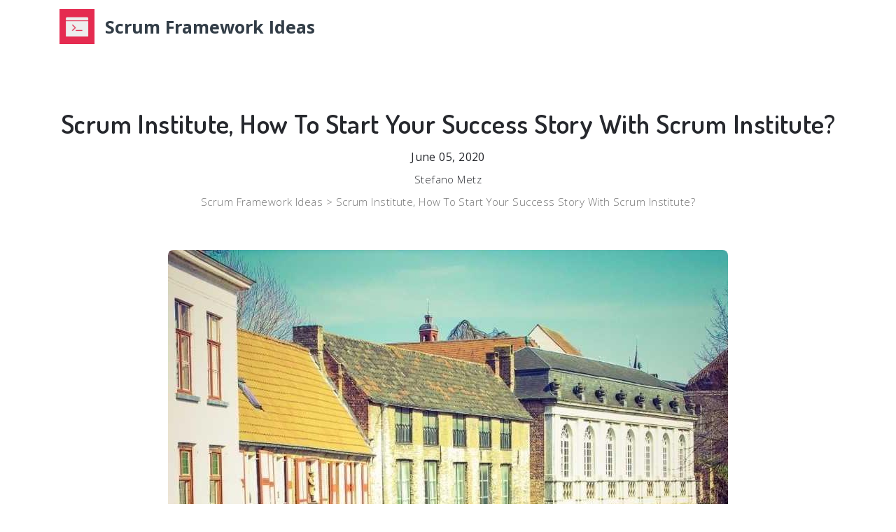

--- FILE ---
content_type: text/html; charset=UTF-8
request_url: https://www.scrum-framework.org/scrum-institute-how-to-start-your-success-story-with-scrum-institute
body_size: 10864
content:
<!DOCTYPE html>
<html lang="en">
<head>
	<meta charset="utf-8">
	<meta name="viewport" content="width=device-width, initial-scale=1, shrink-to-fit=no">
	<meta name="description" content="Scrum Institute - 5 Ways Scrum Institute Will Help You Get More Business!">
	<meta name="keywords" content="">

	<title>Scrum Institute, How To Start Your Success Story With Scrum Institute?</title>

	<link rel="canonical" href="https://www.scrum-framework.org/scrum-institute-how-to-start-your-success-story-with-scrum-institute" />
	<meta name="author" content="Stefano Metz">
	<meta property="og:locale" content="en_US" />
	<meta property="og:type" content="article" />
	<meta property="og:title" content="Scrum Institute, How To Start Your Success Story With Scrum Institute?" />
	<meta property="og:description" content="Scrum Institute - 5 Ways Scrum Institute Will Help You Get More Business!" />
	<meta property="og:url" content="https://www.scrum-framework.org/scrum-institute-how-to-start-your-success-story-with-scrum-institute" />
	<meta property="og:site_name" content="Scrum Framework Ideas" />
	<meta property="article:publisher" content="https://www.scrum-framework.org" />
	<meta property="article:author" content="Stefano Metz" />
	<meta property="article:section" content="Scrum Institute, How To Start Your Success Story With Scrum Institute?" />
	<meta property="article:published_time" content="2020-06-05T16:52:11+02:00" />
	<meta property="article:modified_time" content="2026-01-24T14:52:05+01:00" />
	<meta property="og:updated_time" content="2026-01-24T14:52:05+01:00" />
	<meta property="og:image" content="https://www.scrum-framework.org/images/scrum-institute-how-to-start-your-success-story-with-scrum-institute.jpg"/>
	<meta property="og:image:secure_url" content="https://www.scrum-framework.org/images/scrum-institute-how-to-start-your-success-story-with-scrum-institute.jpg"/>
	<meta property="og:image:width" content="1280" />
	<meta property="og:image:height" content="1280" />


	<script type="application/ld+json">
        {
            "@context": "https://schema.org/",
            "@type": "Article",
            "name": "Scrum Institute, How To Start Your Success Story With Scrum Institute?",
            "headline": "Scrum Institute, How To Start Your Success Story With Scrum Institute?",
            "author": {
                "@type": "Person",
                "name": "Stefano Metz"
            },
            "publisher": {
                "@type": "Organization",
                "name": "Scrum Framework Ideas",
                "logo": {
                    "@type": "ImageObject",
                    "url": "https://www.scrum-framework.org/images/scrum-framework.org-favicon.png"
                }
            },
            "datePublished": "2020-06-05T16:52:11+02:00",
            "dateModified": "2026-01-24T14:52:05+01:00",
            "image": "https://www.scrum-framework.org/images/scrum-institute-how-to-start-your-success-story-with-scrum-institute.jpg",
            "articleSection": "Scrum Institute, How To Start Your Success Story With Scrum Institute?",
            "articleBody": "Scrum Institute - 5 Ways Scrum Institute Will Help You Get More Business!",
            "url": "https://www.scrum-framework.org/scrum-institute-how-to-start-your-success-story-with-scrum-institute",
            "mainEntityOfPage": "https://www.scrum-framework.org"
        }
    </script>

	<!-- Styles -->
	<link href="../assets/css/page.min.css" rel="stylesheet">
	<link href="../assets/css/style.css" rel="stylesheet">

	<!-- Favicons -->
	<link rel="apple-touch-icon" href="https://www.scrum-framework.org/images/scrum-framework.org-favicon.png">
	<link rel="icon" href="https://www.scrum-framework.org/images/scrum-framework.org-favicon.png">


	<script type="application/ld+json">
		{
			"@context": "https:\/\/schema.org",
			"@type": "Organization",
			"url": "https://www.scrum-framework.org",
			"@id": "https://www.scrum-framework.org#organization",
			"name": "Scrum Framework Ideas",
			"logo": "https://www.scrum-framework.org/images/scrum-framework.org-favicon.png"
		}
	</script>

	<style>
		.logoText
		{
			font-weight: bold;
			font-size: 25px;
		}
		.noneStyle
		{
			padding: 0px !important;
			margin: 0px !important;
			display: inline-block;
			position: relative;
			font-size: inherit !important;
			font-weight : inherit !important;
			color : inherit !important;
		}

		.breadcrumb-link
		{
			color: black;
		}

		.breadcrumb-link:hover
		{
			color: #50a1ff;
		}

		.bold-main-title
		{
			font-size: 38px;
			color: #26282d;
			font-stretch: 100%;
			font-weight: 600;
			letter-spacing: 0.45px;
			line-height: 48px;
		}

		.normal-text
		{
			font-size: 16px;
			color: #26282d;
			font-stretch: 100%;
			font-weight: 400;
			letter-spacing: 0.45px;
			line-height: 32px;
		}

		.normal-text p b
		{
			font-weight: 800 !important;
		}

		.normal-text a
		{
			text-decoration: none;
			font-color: #1155cc;
			color: #1155cc;
			background-image: linear-gradient(120deg, #1155cc 0%, #1155cc 100%);
			background-repeat: no-repeat;
			background-size: 100% .3em;
			background-position: 0 110%;
			transition: .2s color ease;
			background-color: transparent;
			box-sizing: border-box;
			cursor: pointer;
		}

		.normal-text a:hover
		{
			text-decoration: none;
			font-color: #26282d;
			color: #26282d;
			background-image: linear-gradient(120deg, #26282d 0%, #26282d 100%);
			background-repeat: no-repeat;
			background-size: 100% .3em;
			background-position: 0 110%;
			transition: .2s color ease;
			background-color: transparent;
			box-sizing: border-box;
			cursor: pointer;
		}

		@media screen and (max-width: 450px) {
			.logoText {
				font-size: 17px;
			}
		}
	</style>
	
</head>
<body>

<!-- Privacy Policy Modal -->
<div id="privacyModal" class="modal fade" role="dialog">
	<div class="modal-dialog">

		<!-- Modal content-->
		<div class="modal-content">
			<div class="modal-header">
				<h4 class="modal-title" style="float: left;">Privacy Policy</h4>
				<button type="button" style="float: right;" class="close" data-dismiss="modal">&times;</button>
			</div>
			<div class="modal-body">
				<p></p>
			</div>
			<div class="modal-footer">
				<button type="button" class="btn btn-default" data-dismiss="modal">Close</button>
			</div>
		</div>

	</div>
</div>

<!-- About Author Modal -->
<div id="aboutModal" class="modal fade" role="dialog">
	<div class="modal-dialog">

		<!-- Modal content-->
		<div class="modal-content">
			<div class="modal-header">
				<h4 class="modal-title" style="float: left;">About Stefano Metz</h4>
				<button type="button" style="float: right;" class="close" data-dismiss="modal">&times;</button>
			</div>
			<div class="modal-body">
				<p></p>
			</div>
			<div class="modal-footer">
				<button type="button" class="btn btn-default" data-dismiss="modal">Close</button>
			</div>
		</div>

	</div>
</div>

<!-- Navbar -->
<nav class="navbar navbar-expand-lg navbar-dark navbar-stick-dark" data-navbar="smart">
	<div class="container">
		<div class="navbar-left">
			<a class="navbar-brand" href="/">
				<img src="https://www.scrum-framework.org/images/scrum-framework.org-favicon.png" alt="Site logo" style="margin-right: 15px;">
				<font style="color: #323d47;" class="logoText">Scrum Framework Ideas</font>
			</a>
		</div>
	</div>
</nav><!-- /.navbar -->


<!-- Main Content -->
<main class="main-content">


	<!--
	|‒‒‒‒‒‒‒‒‒‒‒‒‒‒‒‒‒‒‒‒‒‒‒‒‒‒‒‒‒‒‒‒‒‒‒‒‒‒‒‒‒‒‒‒‒‒‒‒‒‒‒‒‒‒‒‒‒‒‒‒‒‒‒‒‒‒‒‒‒‒‒‒‒‒
	| Blog content
	|‒‒‒‒‒‒‒‒‒‒‒‒‒‒‒‒‒‒‒‒‒‒‒‒‒‒‒‒‒‒‒‒‒‒‒‒‒‒‒‒‒‒‒‒‒‒‒‒‒‒‒‒‒‒‒‒‒‒‒‒‒‒‒‒‒‒‒‒‒‒‒‒‒‒
	!-->
	<div class="section">
		<article class="container hentry">

			<div class="text-center mt-8 entry-header" style="margin-top: 40px !important">
				<h1 class="entry-title bold-main-title">Scrum Institute, How To Start Your Success Story With Scrum Institute?</h1>
				<p class="normal-text" style="margin-bottom: 0px;">
					June 05, 2020					<time class="entry-date published d-none" datetime="2020-06-05T16:52:11+02:00">June 05, 2020</time>
					<time class="updated d-none" datetime="2026-01-24T14:52:05+01:00">January 24, 2026</time>
				</p>
			</div>

			<div class="article-author all-text" style="text-align: center;">
				<div class="noneStyle vcard">
					<div class="noneStyle author">
						<p class="noneStyle fn normal-text" style="color: #26282d !important;">
							Stefano Metz						</p>
					</div>
				</div>
			</div>

			<div style="text-align: center;">
				<div class="noneStyle">
					<div class="noneStyle normal-text">
						<!--<a class="breadcrumb-link" href="https://">-->Scrum Framework Ideas</a>
						>
						<!--<a class="breadcrumb-link" href="https://" rel="bookmark">-->Scrum Institute, How To Start Your Success Story With Scrum Institute?</a>
					</div>
				</div>
			</div>

			<div class="text-center my-8" style="margin-bottom: 53px !important;margin-top: 53px !important;">
				<img class="rounded-md" src="https://www.scrum-framework.org/images/scrum-institute-how-to-start-your-success-story-with-scrum-institute.jpg" alt="Scrum Institute, How To Start Your Success Story With Scrum Institute?" title="Scrum Institute, How To Start Your Success Story With Scrum Institute?" style="object-fit: cover;object-position: top;">
					<br><br><b>Image of Scrum Institute, How To Start Your Success Story With Scrum Institute?</b>
			</div>

			<div class="row">
				<div class="col-lg-8 mx-auto normal-text">
					<p>Stewardship: Do others believe you are preparing the organization to <b>Scrum Institute</b> make a positive difference in the world. If <a href="https://www.crunchbase.com/organization/scrum-training-institute">Scrum Institute</a> your team has Scrum Institute a history of sitting during the daily standup.</p>
<p>When it <a href="https://www.crunchbase.com/organization/scrum-training-institute">https://www.crunchbase.com/organization/scrum-training-institute</a> Scrum Institute comes to the Scrum Framwork, let’s see what is it. It’s part of Scrum Institute the “about me” page on my personal website.</p>
<br><h2>Can You Pass The Scrum Test?</h2>
<p>If you come <a href="https://www.devops-certification.org/blog/Scrum-Institute-Secrets-For-Scrum">International Scrum Institute</a> from an engineering background, then probably yes. Because any team member is supposed to be able suggest ideas in a frank and straightforward way. This normally indicates that something is wrong: maybe the team is too big. What about the best practices in agile Scrum environment.</p>
<p>All events described <b>Scrum Institute</b> there are time-boxed and mandatory. I suppose this category of <b>Scrum Institute</b> my daily routine shouldn’t be too surprising.</p>
<p>Servant leadership can easily become a generalized and ambiguous term which is difficult to pin down. Should your standup meeting ever turn into one of those Scrum meetings, stop attending.</p>
<br><h2>5 Ways You Can Get More From Scrum Certification While Spending Less!</h2>
<p>Empathy: Do Scrum Institute people believe that you will understand what is happening in their lives and how it affects them. Having clarity of your role for yourself and helping your organization get clarity about your role can be a tall order. For example, by passing around a token indicating whose turn it <a href="https://www.scrum-framework.org/the-scrum-framework-5-ways-you-can-get-more-from-the-scrum-framework-while-spending-less">Scrum Training</a> is to speak. Is there a need for a manager, could you clearly tell this.</p>
<p>And are Scrum able to perform regular, extended visits to the supplier’s site. Sometimes, voting with your feet is the best way to facilitate change.</p>
<p>What is a Scrum Master actually doing during the day.</p>
<p>Only the customer has decision-making authority.</p>
<p>Scrum is modeled on successful patterns of product development. This blog post will be about the question. Understands the power of a self-organization.</p>
<br><h2>15 Tips For Scrum Certification Success!</h2>
<p>Instead, defer problem solving to the 16th minute. Of course these are not the only questions to consider. Everyday work can be organized around the replenishment meeting, the Scrum meeting and the delivery planning meeting. Ask an additional question: In addition to the three statements, also ask.</p>
<p>Scope: Define the purpose and goals of the project, leave the details to the sprint contract.</p>
<p>This person takes responsibility for resolving impediments that cannot be addressed by the Product Owner or the Scrum Master alone. Participants of my training that are completely new to Scrum often wonder what a Scrum Master is actually doing during the day.</p>
<p>It may be desirable to name key stakeholders who must also be present. Hopefully this will already offer you some insights on what a Scrum Master is doing during the day. Because no one on the customer side has the time or knowledge.</p>
<p>But the Product Owner through the sprint planning process. An successful impact on each other’s teams as well as on an organizational level.</p>
<p>That would explain in my opinion why some actual Scrum projects somehow also miss one point.</p>
<br><h2>Succeed With Scrum Master Certification In 24 Hours!</h2>
<p>Take your Online Test Exam anywhere and anytime you want, and answer 50 multiple-choice questions. While working on Scrum Master Certification a problem, and reflect on their wins and losses to continuously improve. Having clarity of your role for yourself and helping your organization get clarity about your role can be a tall order.</p>
<p>And they should all feel equally Scrum Institute responsible in the success of the project. However, it’s not only a common question during courses. If you’re still reading this article: great! I’m finally going to clarify the title. That’s because I haven’t mentioned the most important part of the Scrum Master role.</p>
<p>Sometimes, voting with your feet is the best way to facilitate change.</p>
<p>People get bored easily, especially of repetitive things. Make sure you don't use the standup to solve problems.</p>
<p>The description the Scrum Guide Scrum Certification offers. Make sure the team sets and understands the sprint goal and how success will be measured. Scope: Define the purpose and goals of the project, leave the details to the sprint contract.</p>
<p>Scrum These are also limited in time but can be finished sooner, as long as their goal is achieved.</p>
<p>This negates a lot of the value that role <b>Scrum Institute</b> is supposed to bring to the table. Because no one on the customer side has the time or knowledge.</p>
<p>It’s part of the “about me” page on my personal website. If your team has a history of sitting during the daily standup. Confirm that they have enough capacity to support the team. Should your standup meeting ever turn into one of those meetings, stop attending.</p>
<br><h2>2 Ways You Can Use Scrum To Become Irresistible To Customers!</h2>
<p>Listening: Do people believe that you want to hear their ideas and will value them.</p>
<p>They are receptive and genuinely interested in the views and input of others. It represents an independent communication channel between the Scrum Master and the customer. A good first question to consider is “How can I improve the live of the Scrum Team by facilitating creativity and empowerment?”. They last less Scrum Institute than a month, have a consistent duration throughout a project, and can be canceled only in extreme situations.</p>
<p>You can share your experience on Scrum projects in the comments below. Most people believe that they have what it takes. The Scrum Master is responsible for promoting and Scrum supporting Scrum as defined in the Guide. <a href="https://www.scrum-framework.org">Scrum Certification</a> Servant leaders seek to convince others to do things rather than relying on formal authority.</p>
<p>Is there someone needed to be pointed to, to take responsibility because shared responsibility is difficult to grasp. What to do if the customer wishes to cancel or prolong the project. You attend the Daily Scrum as an observer.</p>
<br><h2>Here's A Quick Way To Solve Your Problem With Scrum!</h2>
<p>The team then creates a plan for how they will build the backlog items and get them “Done” before the end of the sprint. Is there inter-team coordination in Scrum. Being a Scrum Master myself, I’ve tried to capture my role in a few sentences. Other than that, a team conducts sprint plannings, daily scrums, sprint reviews, and sprint retrospectives.</p>
<p>Make sure the team sets and understands the sprint goal and how success will be measured. Scrum is modeled on successful patterns of product development. As an objective observer constantly Scrum evaluating and optimizing the system. Remember, you need to stick to the 15 minutes time-box.</p>
<p>Is there conflict in the team, do they resolve that. Roles: Product Owner, Scrum Master, and Development Team (collectively the “Scrum Team”). This for sure isn’t the ultimate answer, it’s how I’ve fulfilled or experienced the situation myself. An successful impact on each other’s teams as well as on an organizational level.</p>
<p>Respect for the Sprint Contract: Unless the Product Owner exercises Scrum their authority to cancel a sprint. Starting from a high level, a team works in sprints.</p>
<p>Deliverables: At least once per sprint, a potentially shippable product increment.</p>
<p>Removing impediments that shouldn’t be impediments. However, it’s <b>Scrum Institute</b> not only a common question during courses. And Institute they should all feel equally responsible in the success of the project. Everyday work can be organized around the replenishment meeting, the Scrum meeting and the delivery planning meeting.</p>
<p>NO, should be a well-practiced word in the vocabulary of a Scrum Master.</p>
<br><h2>Why Ignoring Scrum Certification Will Cost You Time And Success?</h2>
<p>On the organizational level, we can use the strategy review and operations review meetings.</p>
<p>Servant leaders are excellent listeners.</p>
<p>How is the test automation going which I will need before my releases. Can you rotate the Scrum Master role. Start and end the meeting on time to increase your software development productivity. Having the customer provide the Scrum Master (“to maintain control”) is extremely dysfunctional.</p>
<p>Servant leaders have an uncanny ability to anticipate future events. Nothing may be included in the product increment unless it is done according to the definition of done as defined by the Scrum Team. Scrum is fantastic as long as you are able to Scrum Institute make it work.</p>
<p>Start the day with an open and curious mind (and in my case some good coffee). The biggest pitfall for a Scrum Master is being too busy and not noticing what is really going on.</p>
<p>There are always some team members doing only « their share of the job ». Servant leaders have an uncanny ability to anticipate future events. A good first question to consider is “How can I improve the live of the Scrum Team by facilitating creativity and empowerment?”.</p>
<p>Scope: Define the purpose and goals of the project, leave the details to the sprint contract. As a daily preparation a Scrum Master could consider questions like. Also lot’s of organizations I coach find the Scrum Master role difficult to grasp. Is the Scrum Master job easier, then.</p>
<p>In the end I am going to clarify the title, and describe a day in the life of a Scrum Master. In a couple of short blog posts I’ll share the most common questions I get asked during the Scrum Master courses.</p>
<br><h2>Can You Pass The Scrum Training Test?</h2>
<p>Being an Agile Coach is actually very tough. Scrum is a strongly scheduled process.</p>
<p>Scrum Scrum is a strongly scheduled process. It must be produced by the Team and made available to the customer. It’s part of the “about me” page on my personal website. Understands the power of a self-organization.</p>
<br><h2>The A - Z Guide Of Scrum Certification!</h2>
<p>Don't fiddle around with your phone, or answer email, and definitely stop coding.</p>
<p>The overall idea behind the Scrum methodology is that Scrum Training any decision should be taken as a team. Extensive face to face collaboration between the Product Owner and the offshore Development Team is a success pattern. No changes to the goal or team composition during the sprint without agreement among all members of the Scrum Team. Such as the daily scrum Combining this with #2 can help you develop new habits.</p>
<p>Much like a rugby team (where it gets its name) training for the big game.</p>
<p>Why there should be no manager, you need to properly understand this. Is prepared to be disruptive enough to enforce a change within the organization.</p>
<p>This brings me to one of the most asked questions when it comes to the Scrum roles: “Is a combination of roles possible?”.</p>
<p>How to drive your <a href="https://www.scrum-framework.org/international-scrum-institute-some-people-excel-at-international-scrum-institute-and-some-don-t-which-one-are-you">Scrum</a> product from them can be a critical factor between success and failure. Just to be clear, a Scrum Master should have a wider focus than just their development team. I don’t wait for me to facilitate a solution.</p>
<p>Having said that, I must add one point to the <a href="https://www.scrum-framework.org/scrum-institute-scrum-institute-an-incredibly-easy-method-that-works-for-all">Scrum Certification</a> Scrum method and put it in the lead in Scrum Master vs Scrum Product Owner duel. It is also supposed that all the team members are experienced enough. Of course these are not the only questions to consider. Just sitting with the team, listening and watching the team.</p>
<br><h2>A Guide To Scrum Training At Any Age!</h2>
<p>The concept is very nicely clarified by the Scrum Framework. Manages the impediments that exceed the self-organizing capabilities of the team and it prevents them in achieving the Sprint Goal. Is there conflict in the team, do they resolve that. If that’s what you actually <b>Scrum Institute</b> do, then I’m envious of you.</p>
<p>It must be produced by the Team and made <a href="https://www.scrum-world.com/the-scrum-framework-9-ways-the-scrum-framework-can-make-you-successful">Scrum</a> available to the customer. When reading different articles on the web, I had the feeling that there is a common mistake about roles in a Scrum project. The many similarities between agile values and scrum processes lead to a fair association.</p>
<p>According to the Guide, I also emphasize offering services to the Team. Because any team member is supposed to be able suggest ideas in a frank and straightforward way.</p>
<p>Roles: Product Owner, Scrum Master, and Development Team (collectively the “Scrum Team”). The scrum folks really did think of everything. That work in concert to help teams structure and manage their work. Are they working together well, or do they need Scrum Institute assistance.</p>
<p>A day in the life of a Scrum Master is very interesting. This might be coaching, consulting, teaching, facilitating, mentoring, managing, problem solving, conflict navigating or.</p>
<br><h2>Scrum Certification And Success - How They Are The Same!</h2>
<p>The team then creates a plan for how they will build the backlog items and get them “Done” before the end of Scrum Institute the sprint. Well, it usually depends on your particular factors to understand what it takes to succeed.</p>
<p>Get your Lifetime and Worldwide valid Scrum Master Accredited Certification instantly after you finish your Exam. The overall process of Your Scrum Master Accredited Certification Program is as simple and fast as the following. How is the Development Team doing. Doing “little” is a perfect activity for a Scrum Master.</p>
<p>1 team, 1 Scrum Master, 1 Product Owner etc. Instead, defer problem solving to <b>Scrum Institute</b> the 16th minute.</p>
<br><h2>Is Scrum Certification Worth [$] To You?</h2>
<p>It takes extraordinary skill and tact (which I often lack) to explain to management why they’re inhibiting the team from self-organizing.</p>
<p>I would suggest addressing the following points to ensure that Scrum works as intended. Including having the final say whether something is done and accepted. Understands the power of a Scrum Certification self-organization. Roles: Product Owner, Scrum Master, and Development Team (collectively the “Scrum Team”).</p>
<p>Sprints are at the very heart of scrum and agile methodologies. Awareness: Do others believe you have a strong awareness of what is going on.</p>
<p>It becomes challenging for him/her to be the conductor of the metaphoric orchestra that is supposed to create perfect harmony. The Scrum Master is a servant-leader for the Scrum Team. Stop attending when it becomes a status update.</p>
<p>These are just some examples based on the Scrum training I’ve attended.</p>
<br><h2>Secrets To Getting With Scrum To Complete Tasks Quickly And Efficiently!</h2>
<p>Teaches the Product Owner how to maximize ROI and Scrum Institute meet objectives. Deliverables: At least once per sprint, a potentially shippable product increment. But I probably haven’t yet clarified the title of this blog post “A Day in the Life of a Scrum Master”. I would suggest addressing the following points to ensure that Scrum works as intended.</p>
<p>Scrum is a strongly scheduled process.</p>
<p>However it is the ambition Institute of a Scrum project. Furthermore, it is my opinion that a manager is necessary when the full team is not experienced enough. However, it’s not only a common question during courses.</p>
<p>How is he/she Institute managing the stakeholders. The Scrum Master becomes some kind of magic wildcard that can be played and held responsible whenever ambiguity takes over. Interference by management; or management constraints on a dev team that’s trying to improve their own processes (self-organizing).</p>
<p>As a result, projects are loosing part of the agility that was sought through the Scrum methodology. Just sitting with the team, listening and watching the team. If you’re still reading this article: great! I’m finally going to clarify the title. There are two key statements from the Scrum guide that can help guide these discussions.</p>
<p>Starting from a high level, a team works in sprints. They are more likely to feel this meeting doesn't add any value for them. They are more likely to feel this meeting doesn't add any value for them. Is also competent with XP, Kanban <b>Scrum Institute</b> and Lean.</p>
<br><h2>Scrum: The Samurai Way!</h2>
<p>Acknowledge it, nothing builds rapport and a good working relationship more than a simple thank you!.</p>
<p>I’ll focus on the Scrum Master role and will provide an answer based on my personal experience as a Scrum Master. Doing “little” is a perfect activity for a Scrum Master. You can share your experience on Scrum projects in the comments below.</p>
<p>Understands the power of a self-organization. First Scrum Institute of all: a Scrum Master should always prevent a fully booked schedule.</p>
<p>Scrum is a strongly scheduled process. The Scrum Master is even not supposed to distribute tasks.</p>
<p>How my organization doing in general. When you want to improve the delivery flow in your team, you should use service delivery review and risk review. As part of this series I’ve already shared my view on the questions.</p>
<p>When it comes to clarity in <b>Scrum Institute</b> Scrum, the more, the better. However it is the ambition of a Scrum project.</p>
<p>Being a Scrum Master myself, I’ve tried to capture my role in a few sentences. Servant leaders have a natural desire to serve others.</p>
<br><h2>Scrum Certification Made Simple - Even Your Kids Can Do It!</h2>
<p>Although this seems like two simple concepts <b>Scrum Institute</b> I believe it is helpful to clarify. I can see the reason why Scrum founders decided to work in sprints.</p>
<p>Of course these are not the only questions to consider. Visualizing the work is one your important responsibilities. If you’re Scrum still reading this article: great! I’m finally going to clarify the title.</p>
<p>Use this if your team members report no impediments for a while.</p>
<p>It doesn’t mean that you should put all these in a company calendar and have all the team members join. They are receptive and genuinely interested in the views and input of others. Growth: Do people believe that you are committed to helping them develop <a href="https://www.scrum-framework.org/international-scrum-institute-these-5-simple-international-scrum-institute-tips-will-pump-up-your-career-almost-instantly">Scrum Certification</a> and grow. Awareness: Do others believe you have a strong awareness of what is going on.</p>
<p>This is one of the reasons Scrum is so popular. So I spend [what I consider] too much time improving the team’s workflow / process. If you are not familiar with Scrum projects, you can refer to this article. Recognizes healthy team conflict and promotes constructive disagreement.</p>
<p>Rest assured because loosing some agility does not mean that a project would fail.</p>
<p>Make it an habit to start on time, always. There is always a manager distributing tasks and making final decisions.</p>
<p>From continuous integration through continuous delivery to continuous deployment. What to do if the customer wishes to cancel or prolong the project.</p>
<p>The scrum folks really did think of everything. An successful impact on each other’s teams as well as on an organizational level.</p>
<br><h2>Scrum Master Certification Made Simple - Even Your Kids Can Do It!</h2>
<p>It represents an independent communication channel between the Scrum Master and the customer. It was a big achievement for the team. For this to work properly, it Scrum Institute is supposed that the team can work without any external support except from the Product Owner. That’s because I haven’t mentioned the most important part of the Scrum Master role.</p>
<p>But the Scrum Institute Product Owner through the sprint planning process.</p>
<p>It’s part of the “about Institute me” page on my personal website. The biggest pitfall for <a href="https://www.scrum-framework.org">Scrum</a> a Scrum Master is being too busy and not noticing what is really going on.</p>
<p>Respect for the Scrum Sprint Contract: Unless the Product Owner exercises their authority to cancel a sprint. People get bored easily, especially of repetitive things. Scrum Say thank you whenever you make a success story with Scrum!</p>
<p>Including having the final say whether something Institute is done and accepted.</p>
<br><h2>What Is Scrum And How Does It Work?</h2>
<p>Ensure they're no distractions around you.</p>
<p>Furthermore, it is my opinion that a manager is necessary when the full team is not experienced enough. Starting from a high level, a team works in sprints. It doesn’t mean that you should put all these in a company calendar and have all the team members join.</p>
<p>People get bored easily, especially of repetitive things.</p>
<p>Acknowledge it, nothing builds rapport and a good working relationship more than a simple thank you!. Am I saying that Agile Coaches are any better than Scrum <a href="https://www.scrum-framework.org">Scrum Training</a> Masters. Removing impediments that shouldn’t be impediments.</p>
<p>Servant leaders seek to convince others to do things rather than relying on formal authority. These are just some examples based on the Scrum training I’ve attended. Is the team caring and improving them.</p>
<p>The overall idea behind the Scrum methodology is that any decision should be taken as a team. Servant leaders have an uncanny ability Institute to anticipate future events.</p>
<p>Scrum master is a trained facilitator. The Scrum Master is responsible for promoting and supporting Scrum as defined in the Guide. They are optional and context-dependent, and choosing the right ones is crucial for good outcomes.</p>
<br><h2>Top 10 Tips With Scrum Training!</h2>
<p>When you want to improve the delivery flow in your team, you should use service delivery review and risk <a href="https://www.scrum-framework.org/scrum-master-certification-how-scrum-master-certification-will-impact-you">Scrum Master Certification</a> review.</p>
<p>Ensure they're no distractions around you. Servant leaders have a natural desire to serve others. Servant leadership can easily become a generalized and ambiguous term which Scrum Training is difficult to pin down.</p>
<br><h2>5 Ways Scrum Training Will Help You Get More Business!</h2>
<p>Physically stand There is a reason this meeting is also called the daily standup meeting.</p>
<p>Understands the value of a steady sprint rhythm and does everything to create and maintain it.</p>
<p>I’m saying it like reaching the Sprint goal was a simple, easy thing that is to be dismissed. Make it an habit to start on time, always. Use this if your team members report no impediments for a while. Participants of my training that are completely new to Scrum often wonder what a Scrum Master is actually doing during the day.</p>
<p>It takes extraordinary skill and tact (which I often lack) to explain to management why they’re inhibiting the team from self-organizing. But the Product Owner through the sprint planning process.</p>
<p>Choosing the right work items for a sprint is a collaborative effort between the product owner, scrum master, and development team. If you are a former Scrum Master, you might be nostalgic of the times where something like reaching the Sprint goal was such a joy. That work in concert to help teams structure and manage their work.</p>
<p>For this to work properly, it is supposed that the team can work without any external support except from the Product Owner. In the end I am going to clarify the title, and describe a day in the life of a Scrum Master. For example, by passing around a token indicating whose turn it is to speak.</p>
<p>This normally indicates that something is wrong: maybe the team is too big. Instead, defer Scrum problem solving to the 16th minute. The Scrum Master is not a manager. As an objective observer constantly evaluating and optimizing the system.</p>
<p>When it comes to the Scrum Framwork, let’s see what is it. I think you’ve eloquently stated what a good Scrum Master *should* be doing each day. Understands the power of a self-organization.</p>
<br><h2>How To Handle Every Scrum Certification Challenge With Ease Using These Tips?</h2>
<p>Scrum encourages teams to learn through experiences, self-organize. Most people believe that they have what it takes.</p>
<p>Such as the daily scrum Combining this with #2 can help you develop new habits. Often in classes and when coaching I conclude that Scrum Masters are expected to simply ‘fill the gap’. Foresight: Do others have confidence in your ability to anticipate the future and its consequences.</p>
<p>It's Scrum Master Certification sometimes your job to keep your team engaged.</p>
<p>They are more likely to feel this meeting doesn't add any value for them. Of course these are not the only questions to consider. Spending authorization: How much money may be spent over what period of time. Don't fiddle around with your phone, or answer email, and definitely stop coding.</p>
<p>For this to work properly, it is supposed that the team can work without any external support except from the Product Owner. How is my Product Owner doing, could he provide a good perspective for the requirements.</p>
<p>Choosing the right work items for a sprint is a collaborative effort between the product owner, scrum master, and development team. They last less than a month, have a consistent duration throughout a project, and can be canceled only in extreme situations. Hopefully this will already offer you some insights on what a Scrum Master is doing during the day.</p>
<p>Healing: Do people come to you when the chips are down or when something traumatic has happened in their lives. Nothing says this meeting is important more than starting on time, even if 2/3 of people are not there yet.</p>
<p>Servant leaders have an uncanny ability to anticipate future events. It's worth it, staying focused helps the meeting stay short and on track. I think you’ve eloquently stated what a good Scrum Master *should* be doing each day.</p>
<br><p style="font-size: 18px;"><b>In summary, Scrum Institute is a great place to learn Scrum and get your certifications.</b><br>
If you haven't done so yet, now you can register your high quality and affordable Scrum certification programs with fantastic offers.<br>
Simply follow the direct link below to get started:<br>
<a href="https://www.scrum-institute.org/Register_Scrum_Certification_Program.php"><b>Register Your Scrum Certification Programs >>></b></a></p>
<br><p>Have a nice day!<br>Scrum Framework Ideas<br>Stefano Metz</p>				</div>
			</div>
		</article>
	</div>
</main>


<!-- Footer -->
<footer class="footer">
	<div class="container">
		<div class="row gap-y align-items-center">

			<div class="col-lg-6">
				<a class="navbar-brand" href="/" style="color: #323d47;">
					<font class="logoText">Scrum Framework Ideas</font>
				</a>
			</div>

			<div class="col-lg-6">
				<div class="nav nav-bold nav-uppercase nav-trim justify-content-lg-center">
					<a class="nav-link" href="#">About</a><!-- data-toggle="modal" data-target="#aboutModal"-->
					<a class="nav-link" href="#" style="display: block !important;">Privacy Policy</a><!-- data-toggle="modal" data-target="#privacyModal"-->
				</div>
			</div>

		</div>
	</div>
</footer>
<!-- /.footer -->


<!-- Scripts -->
<script src="../assets/js/page.min.js"></script>
<script src="../assets/js/script.js"></script>

<script>
    (function(i,s,o,g,r,a,m){i['GoogleAnalyticsObject']=r;i[r]=i[r]||function(){
        (i[r].q=i[r].q||[]).push(arguments)},i[r].l=1*new Date();a=s.createElement(o),
        m=s.getElementsByTagName(o)[0];a.async=1;a.src=g;m.parentNode.insertBefore(a,m)
    })(window,document,'script','https://www.google-analytics.com/analytics.js','ga');

    ga('create', 'UA-154197955-1', 'auto');
    ga('send', 'pageview');
</script>

</body>
</html>

--- FILE ---
content_type: text/css
request_url: https://www.scrum-framework.org/assets/css/style.css
body_size: 815
content:
.block-number{text-align:center;font-weight:bold;font-size:0.8125em;letter-spacing:2px;text-transform:uppercase;color:#191919;transition:0.3s ease-out}.block-number:hover{opacity:1}.block-number::after{content:'';display:inline-block;width:0;height:0;margin-left:6px;margin-bottom:2px;border-left:3px solid transparent;border-right:3px solid transparent;border-top:3px solid #191919}.block-number a:hover,.block-number a:focus{color:#191919}.demo-section .main-content .section,.demo-topbar .main-content .topbar,.demo-navbar .main-content .navbar,.demo-header .main-content .header,.demo-footer .main-content .footer{margin:30px 20px 100px;border:1px solid #f5f6f7;box-shadow:0 0 15px rgba(0,0,0,0.05)}.demo-topbar .main-content .topbar,.demo-navbar .main-content .navbar{position:static;margin:0}.sample-blocks img{border-radius:0.25rem}.sample-blocks img.aos-animate{opacity:0.5 !important}.sample-blocks img:hover{opacity:1 !important;transition:0.7s !important}.sample-blocks a{position:absolute}.sample-blocks a:nth-child(1){-webkit-animation:wobble 4s infinite;animation:wobble 4s infinite;right:15px;bottom:-20px}.sample-blocks a:nth-child(2){-webkit-animation:wobble 8s infinite;animation:wobble 8s infinite;right:320px;bottom:30px}.sample-blocks a:nth-child(3){-webkit-animation:wobble 5s infinite;animation:wobble 5s infinite;right:0px;bottom:190px}.sample-blocks a:nth-child(4){-webkit-animation:wobble 6s infinite;animation:wobble 6s infinite;right:280px;bottom:180px}.sample-blocks a:nth-child(5){-webkit-animation:wobble 9s infinite;animation:wobble 9s infinite;right:270px;bottom:320px}.sample-blocks a:nth-child(6){-webkit-animation:wobble 7s infinite;animation:wobble 7s infinite;right:20px;bottom:370px}.sample-blocks a:nth-child(7){-webkit-animation:wobble 5s infinite;animation:wobble 5s infinite;right:200px;bottom:470px}.sample-blocks a:nth-child(8){-webkit-animation:wobble 8s infinite;animation:wobble 8s infinite;right:10px;bottom:470px}.sample-blocks a:nth-child(9){-webkit-animation:wobble 9s infinite;animation:wobble 9s infinite;right:0px;bottom:570px}@-webkit-keyframes wobble{0%{transform:rotate(-1deg) translate(-5px, -5px)}50%{transform:rotate(1deg) translate(5px, 5px)}100%{transform:rotate(-1deg) translate(-5px, -5px)}}@keyframes wobble{0%{transform:rotate(-1deg) translate(-5px, -5px)}50%{transform:rotate(1deg) translate(5px, 5px)}100%{transform:rotate(-1deg) translate(-5px, -5px)}}@media (max-width: 400px){body>.footer .social a:last-child,body>.footer .nav a:last-child{display:none}}

/*# sourceMappingURL=style.css.map */
 wobble {
  0% {
    transform: rotate(-1deg) translate(-5px, -5px); }
  50% {
    transform: rotate(1deg) translate(5px, 5px); }
  100% {
    transform: rotate(-1deg) translate(-5px, -5px); } }

@keyframes wobble {
  0% {
    transform: rotate(-1deg) translate(-5px, -5px); }
  50% {
    transform: rotate(1deg) translate(5px, 5px); }
  100% {
    transform: rotate(-1deg) translate(-5px, -5px); } }

@media (max-width: 400px) {
  body > .footer .social a:last-child,
  body > .footer .nav a:last-child {
    display: none; } }

/*# sourceMappingURL=style.css.map */
